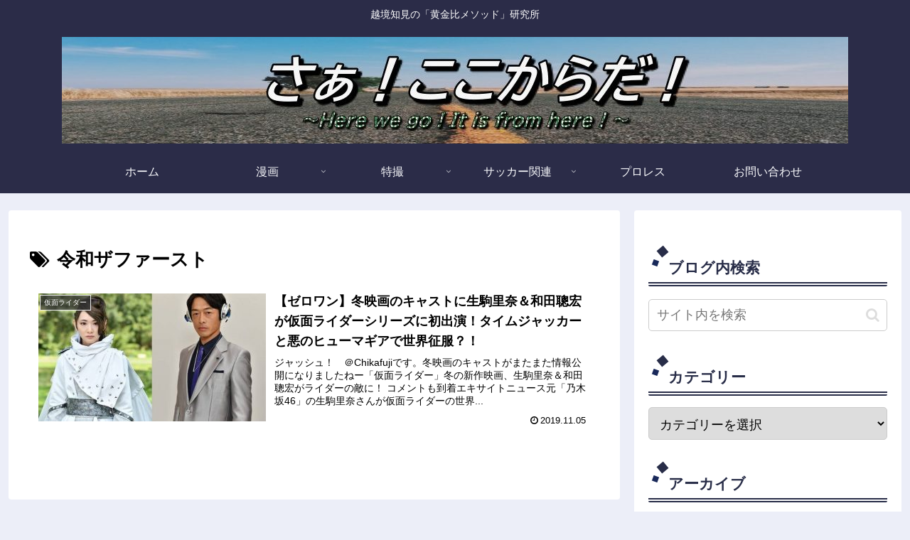

--- FILE ---
content_type: text/html; charset=utf-8
request_url: https://www.google.com/recaptcha/api2/aframe
body_size: 266
content:
<!DOCTYPE HTML><html><head><meta http-equiv="content-type" content="text/html; charset=UTF-8"></head><body><script nonce="VslYT0-_y1pwLSJjSf8Jag">/** Anti-fraud and anti-abuse applications only. See google.com/recaptcha */ try{var clients={'sodar':'https://pagead2.googlesyndication.com/pagead/sodar?'};window.addEventListener("message",function(a){try{if(a.source===window.parent){var b=JSON.parse(a.data);var c=clients[b['id']];if(c){var d=document.createElement('img');d.src=c+b['params']+'&rc='+(localStorage.getItem("rc::a")?sessionStorage.getItem("rc::b"):"");window.document.body.appendChild(d);sessionStorage.setItem("rc::e",parseInt(sessionStorage.getItem("rc::e")||0)+1);localStorage.setItem("rc::h",'1768648117293');}}}catch(b){}});window.parent.postMessage("_grecaptcha_ready", "*");}catch(b){}</script></body></html>